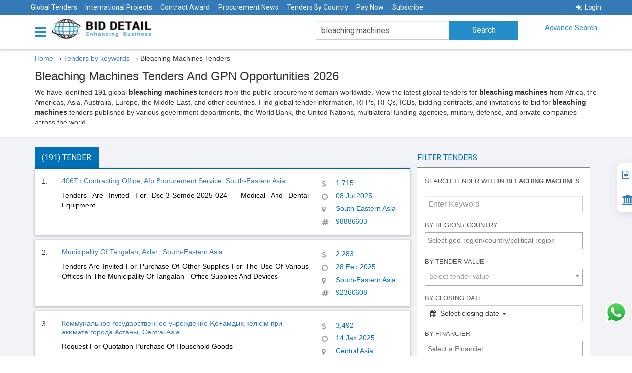

--- FILE ---
content_type: text/html; charset=utf-8
request_url: https://www.biddetail.com/global-tenders/bleaching-machines-tenders
body_size: 21478
content:

<!DOCTYPE html>


<html lang="en">
<head>
    <meta name="yandex-verification" content="6637626d4167f947" />
    <meta name="google-site-verification" content="EaaM-wz2Ij6sxxnnkL-CMIKlTkPWInfxGDfqXNIlUgc" />
    <style>
        .social-icon {
            display: inline-flex;
            align-items: center;
            justify-content: center;
            width: 30px;
            height: 30px;
            border-radius: 50%;
            background-color: white;
            box-shadow: 0 2px 4px rgba(0, 0, 0, 0.2);
            margin: 5px;
            transition: transform 0.2s ease-in-out;
        }

            .social-icon:hover {
                transform: scale(1.1);
            }

            .social-icon svg {
                width: 23px;
                height: 23px;
                margin-top: 5px;
                margin-left: 5px
            }
    </style>
    <script type="application/ld+json">
        {
           "@context": "http://schema.org",
           "@type": "WebSite",
          "name": "Bid Detail",
           "url": "https://www.biddetail.com/",
           "potentialAction": {
             "@type": "SearchAction",
             "target": "https://www.biddetail.com/latest-tenders/{search_term_string}",
             "query-input": "required name=search_term_string"
           }
        }

    </script>

    <script type="application/ld+json">
        {
          "@context": "https://schema.org",
          "@type": "Organization",
          "name": "Bid Detail",
          "url": "https://www.biddetail.com/",
          "logo": "https://www.biddetail.com/images/logo.png",
          "description": "Bid Detail providing all public and government tenders online. We are the best Tender site that gives govt tenders, contract awards, project information and procurement news online. have extended an open invitation to all Tenders Seekers from around the world.",
          "address": {
          "@type": "PostalAddress","streetAddress": "C-11/502, ISCON FLOWER, BOPAL -GHUMA ROAD, NEAR LALGEBI ASHRAM","addressLocality": "GHUMA","addressRegion": "Ahmedabad Gujarat",
                "postalCode": "380058","addressCountry": "India" },"email": "sales@biddetail.com","contactPoint": {"@type": "ContactPoint","telephone": "+91-9227038888",
                "contactType": "Customer Service","contactOption" : "HearingImpairedSupported"
        },
                "sameAs":
                ["https://www.facebook.com/biddetail",
                "https://twitter.com/bid_details",
                "https://www.crunchbase.com/organization/biddetail",
                "https://www.youtube.com/channel/UCEWkjtWDvttTdF9UVE_QnRA",
                "https://www.linkedin.com/company/biddetail" ]
        }
    </script>

    <script type="application/ld+json">

{
                "@context":"https://schema.org/",
                "@type":"WebPage",
                "name":"Bleaching Machines Tenders 2026 - Find Opportunities Worldwide | Bid Detail",
                "url":"https://www.biddetail.com/global-tenders/bleaching-machines-tenders",
"dateModified":"19-01-2026"
}</script>
    <script type="application/ld+json">
            {
                    "@context": "https://schema.org",
                "@type": "WebApplication",
                "name": "Bid Detail",
                "about": "The information platform of international government tenders",
                "description": "Bid Detail covers the latest government tenders, bids, and contract opportunities from worldwide countries published by the government department, and funding agencies.",
                "url": "https://www.biddetail.com/",
                "dateModified":"19-01-2026",
                "aggregateRating":
                    {
                        "@type": "AggregateRating",
                        "ratingValue": "4.5",
                        "ratingCount": "1584",
                        "bestRating": "5"
                    },
                    "potentialAction":
                    {
                        "@type": "SearchAction",
                        "target":
                        {
                            "@type": "EntryPoint",
                        "urlTemplate": "https://www.biddetail.com/"
                        },
                            "query-input": "required name=q"
                    },
                    "operatingSystem": "Android, iOS, Windows, Macintosh, Chrome OS",
                    "applicationCategory": "BusinessApplication",
                    "offers":
                    {
                        "@type": "Offer","priceSpecification" :
                        {
                            "@type": "PriceSpecification",
                            "price": "0",
                            "priceCurrency": "INR"
                        }
                    }
            }
    </script>

    <script type="application/ld+json">
        {
          "@context": "https://schema.org",
          "@type": "FAQPage",
          "mainEntity": [{
            "@type": "Question",
            "name": "Who should use BidDetail.com?",
            "acceptedAnswer": {
              "@type": "Answer",
              "text": "Companies, individuals, consultants, and government agencies from any part of the world who are willing to do bulk business through a competitive bidding process should use BidDetail.com. Research/Marketing/Survey Agencies, Industry Associations, Chambers of Commerce, Federation of Industries, Embassies, Commercial Consulates, Content Syndicators, AI-based business and market forecasters, Business Analysts, Market Analysts, etc. can also use BidDetail for better serving their target users."
            }
          },{
            "@type": "Question",
            "name": "How do I download the tender document?",
            "acceptedAnswer": {
              "@type": "Answer",
              "text": "Downloading the document is very easy from the link named \"View Original Tender Notice / Tender Document\" attached with each tender."
            }
          },{
            "@type": "Question",
            "name": "What is covered by BidDetail.com?",
            "acceptedAnswer": {
              "@type": "Answer",
              "text": "The BidDetail.com website covers worldwide government tenders, online tenders, procurement news, contract awards, and project information online.
        These are classified vertically into four categories.
        1. Tender Notices: RFPs, RFQs, EOI, RFI, General Procurement Notices, Procurement Forecasts, Procurement Plans, Empanelment Notices, Pre-Qualification Notices, Contractor/Vendor Registration Notices
        2. Contract Awards: Post Bidding, Award Declaration Notice of Contracts to the winning bidder with details of the contract amount and terms of the contract, etc.
        3. Projects: Information about various budgets sanctioned for new projects in various countries and in various sectors. These are indicative details about future tender information to be invited. One project may comprise several future tenders in multiple sectors or categories at various stages of the project execution schedule.
        4. Procurement News: Information about various current News related to public procurement procedures and policies adopted, changed, or modified by various country governments and agencies, including multilateral funding agencies, viz., World Bank Procurement, United Nation Procurement, GIZ Procurement, European Commission Procurement, etc."
            }
          },{
            "@type": "Question",
            "name": "Does BidDetail website guarantee tender success?",
            "acceptedAnswer": {
              "@type": "Answer",
              "text": "Yes & No, Success in a tender is entirely dependent on the most responsive and competitive technical and financial bid submission. BidDetail website ensures you attempt the right tenders at the right time and enhances your chances of winning, so if you submit bids as responsive and most competitive, you will win and succeed."
            }
          },{
            "@type": "Question",
            "name": "What if we subscribed to you but could not win any tenders?",
            "acceptedAnswer": {
              "@type": "Answer",
              "text": "A subscription ensures you are notified of your tenders timely. These tenders are from all across the globe. We trust that if you are in business, you must have a competitive edge to do business in the entire world or in any particular region of your competitiveness, and hence it is hard to believe that you will not win tenders. In addition, our BCFS (Bidding Consultancy and Facilitation Services) also assist our clients to become more competitive and enhance their chances of winning.
        Business is a continuous process, and if you continue participating in bids regularly, sooner or later, you will learn tricks on how to win Tenders and keep winning regularly onward."
            }
          },{
            "@type": "Question",
            "name": "What are the requirements to be eligible to participate in tenders?",
            "acceptedAnswer": {
              "@type": "Answer",
              "text": "There are no standard requirements or eligibility requirements to participate in tenders. Though it is very simple to participate, you will need to do proper documentation, fill out all the Tender Forms, and submit supporting documents, viz., company registration, tax registration, technical expertise, financial credentials (turn-over certificates), past performance / previous experience certificates, Quality certificates etc.
        Bid Detail website publish more than 50,000 new tenders per day. Every tender is maverick in nature. Each and every Tender Notice and Tender Document comprises information about eligibility, requirements, documents to be submitted, and the process of bid submission to be followed. You only need to follow that judiciously, and hence you can submit a responsive, technically and financially viable Tender to Win."
            }
          },{
            "@type": "Question",
            "name": "We are a new company that has never participated in a tender, so are there any requirements or certifications?",
            "acceptedAnswer": {
              "@type": "Answer",
              "text": "Generally, there is no such certification required for any new company; please refer to the details in the previous point. You should start tracking the tenders of your choice, and you will come to know what documents are required if you are attempting to participate in low-value, low-exposure tenders. Even as a new company, you can mostly participate. But if you feel you are very competitive technically and financially, you may also form a JV (joint venture) with a like-minded company that fulfills stringent eligibility criteria, or you may propose yourself as a subcontractor or associate vendor to the principal bidder as an eligible company. Don’t wait Start tracking tenders; you cannot swim unless you ‘Test the Water’ in a swimming pool."
            }
          },{
            "@type": "Question",
            "name": "We, as a company, have only participated in domestic tenders; can we also participate in tenders from the global market?",
            "acceptedAnswer": {
              "@type": "Answer",
              "text": "Yes, you can participate, and you will be a very strong challenger to your other global competitors. Global Tender participation mostly requires the same nature of experience and exposure as is achieved during domestic bidding and the execution of projects. The incentive is that you will be paid in FOREX, which is mostly tax-exempt in many countries."
            }
          },{
            "@type": "Question",
            "name": "As our business product is not registered in many countries, is it possible to submit a global tender of our product without any country registration of our product?",
            "acceptedAnswer": {
              "@type": "Answer",
              "text": "Most of the time, product registration is not mandatory in tender-inviting countries. However, you will need to check if your product is sensitive enough to be registered mandatorily in the Tender Inviting Countries. Generally, few but not all medical or health-related products do require to be registered in the tender inviting country. In many cases, if your product is registered by \"International Certification\", you become eligible to participate in tenders."
            }
          },{
            "@type": "Question",
            "name": "Can we participate in tenders directly through Bid Detail website?",
            "acceptedAnswer": {
              "@type": "Answer",
              "text": "No, Bid Detail website is not a tender submission platform, but Bid Detail website is a platform that publishes each and every tender that is published in any part of the world in the public domain. You can get information about each and every tender of your choice as soon as it is publicly declared by the Purchasing Agencies of the World, and you will get all the details about \"how to participate\" in that particular tender. You can also utilize our innovative and unique BCFS (Bidding Consultancy and Facilitation Services) for ease of participation in global tenders and to enhance your chances of winning. Please Be Positive with our Tag Line \"ENHANCING BUSINESS\""
            }
          },{
            "@type": "Question",
            "name": "Is there any limitation on accessing Bid Detail website?",
            "acceptedAnswer": {
              "@type": "Answer",
              "text": "No, there is no limitation on access to the Bid Detail website for your chosen product(s) or services according to the plans subscribed by you; you cannot have access to information that is not related to your product, services, or sector."
            }
          },{
            "@type": "Question",
            "name": "If we require past tender information, how many years’ worth of information can you provide?",
            "acceptedAnswer": {
              "@type": "Answer",
              "text": "We can provide information about archived tenders for the last five years; please contact our sales team for terms and conditions for accessing archived tenders."
            }
          },{
            "@type": "Question",
            "name": "Does the contract award include the direct contact information of the winning company or the right person's information?",
            "acceptedAnswer": {
              "@type": "Answer",
              "text": "Yes, we provide complete information about the winning bidders, and it is published and provided by the Purchasing Authority in the public domain. We do not modify contract award information but provide it exactly as it is issued via a public notice. We also give access to the original contract award notice."
            }
          },{
            "@type": "Question",
            "name": "Because we only participate in high-value tenders, would it be possible for you to display the tender value of each tender at the top of daily email alerts?",
            "acceptedAnswer": {
              "@type": "Answer",
              "text": "We generally display tenders for multilaterally funded projects, then tenders with high value, and so on. However, we have also given provision for \"Advanced Search\" where users can search Tenders by their value in three categories: Low Value (less than US$ 100,000), Medium Value (more than US$ 100,000 but less than US$ 1000,000), and High Value (more than US$ 1000,000)."
            }
          },{
            "@type": "Question",
            "name": "Does BidDetail website provide API support?",
            "acceptedAnswer": {
              "@type": "Answer",
              "text": "Yes, we provide data through APIs and support to our customized and high-end corporate clients but not to regular subscribers"
            }
          },{
            "@type": "Question",
            "name": "Can we use our service account on our mobile or cell phones?",
            "acceptedAnswer": {
              "@type": "Answer",
              "text": "Yes, our user subscribers can use Full Services on their mobile/cell phone, iPad, Notebook, MacBook, laptop, desktop, and on any browser, including Mozilla, Chrome, Safari, Microsoft Edge, etc."
            }
          },{
            "@type": "Question",
            "name": "How do I keep tenders in folders?",
            "acceptedAnswer": {
              "@type": "Answer",
              "text": "Yes, you can do it by using folder management in your system"
            }
          },{
            "@type": "Question",
            "name": "Can we modify our account?",
            "acceptedAnswer": {
              "@type": "Answer",
              "text": "Yes, you can modify your queries on your own, which will be activated within 72 hours and reflected in your section access."
            }
          },{
            "@type": "Question",
            "name": "Can we add one more email address to receive weekly updates?",
            "acceptedAnswer": {
              "@type": "Answer",
              "text": "You cannot add additional emails to your subscription, but you can request the replacement or addition of emails, which will be done as per the prevailing policy at the time."
            }
          },{
            "@type": "Question",
            "name": "Can we see information historically with your service?",
            "acceptedAnswer": {
              "@type": "Answer",
              "text": "Yes, you can view archived, historical, and past tenders for a few months in the system."
            }
          },{
            "@type": "Question",
            "name": "How do you get the sources/tender information?",
            "acceptedAnswer": {
              "@type": "Answer",
              "text": "We are the largest tracker, collector, classifier (sector, keyword, CPV, NAICS), and segregator of tenders from any part of the world on a daily basis. We track more than 50,000 government websites, e-papers, newspapers, trade magazines, etc. where tender notices are provided in the public domain. Our Highly Experienced Content Management Team Researches regularly for New Entity, New Sources of Tender Publications in Public Domain and include in our daily visit site Directories. Many NGOs and purchasing agencies keep publishing their tenders with us regularly."
            }
          },{
            "@type": "Question",
            "name": "What is the coverage?",
            "acceptedAnswer": {
              "@type": "Answer",
              "text": "Entire World"
            }
          },{
            "@type": "Question",
            "name": "Do we get archived tenders or contract awards?",
            "acceptedAnswer": {
              "@type": "Answer",
              "text": "Yes"
            }
          },{
            "@type": "Question",
            "name": "Do you cover international NGOs' invited tenders too?",
            "acceptedAnswer": {
              "@type": "Answer",
              "text": "Yes, we do cover all Local and International NGO Tenders too if it is provided in Public Domain."
            }
          },{
            "@type": "Question",
            "name": "Do you cover private sector tenders too?",
            "acceptedAnswer": {
              "@type": "Answer",
              "text": "Yes, we do cover all private sector tenders too if it is provided in public domain."
            }
          }]
        }
    </script>
    <meta charset="utf-8">
    <meta http-equiv="X-UA-Compatible" content="IE=edge">
    <meta name="viewport" content="width=device-width" />

    <meta name="keywords" content="Bleaching Machines tenders, Government tenders for Bleaching Machines , Bleaching Machines online tenders, Bleaching Machines bids, International Bleaching Machines tenders , Bleaching Machines tender information" />
    <meta name="description" content="Find the latest  Bleaching Machines tenders information, RFPs, RFQs, bidding contracts, and invitations to bid for international Bleaching Machines tenders published by government departments, funding agencies, etc" />
    <meta name="msvalidate.01" content="F23F80FBD18BE7FD9A3439387AFB08B7" />
    <title>Bleaching Machines Tenders 2026 - Find Opportunities Worldwide | Bid Detail</title>

    <link rel="shortcut icon" type="image/x-icon" href="/favicon1.ico" />

    <!-- ========================================================= -->
    <!-- 1) PRECONNECT (SUPER IMPORTANT FOR LCP) -->
    <!-- Reduces DNS + SSL negotiation time -->
    <!-- ========================================================= -->
    <link rel="preconnect" href="https://www.google.com" crossorigin>
    <link rel="preconnect" href="https://www.gstatic.com" crossorigin>
    <link rel="preconnect" href="https://www.googletagmanager.com" crossorigin>
    <link rel="preconnect" href="https://fonts.googleapis.com">
    <link rel="preconnect" href="https://fonts.gstatic.com" crossorigin>

    <!-- =======================
         BASE CSS (BLOCKING – NO CLS)
    ======================== -->
    <link href="/Content/themes/base/css?v1" rel="stylesheet" />

    

    <!-- =======================
         GOOGLE FONTS (CLS SAFE)
    ======================== -->
    <link rel="preload"
          as="style"
          href="https://fonts.googleapis.com/css2?family=Roboto:wght@300;400;500;700;900&display=swap"
          onload="this.onload=null;this.rel='stylesheet'">

    <link rel="preload"
          as="style"
          href="https://fonts.googleapis.com/css2?family=Open+Sans:wght@300;400;600;700;800&display=swap"
          onload="this.onload=null;this.rel='stylesheet'">

    <noscript>
        <link rel="stylesheet"
              href="https://fonts.googleapis.com/css2?family=Roboto:wght@300;400;500;700;900&display=swap">
        <link rel="stylesheet"
              href="https://fonts.googleapis.com/css2?family=Open+Sans:wght@300;400;600;700;800&display=swap">
    </noscript>

    <!-- =======================
         TOASTR (NO CLS)
    ======================== -->
    <link rel="preload"
          as="style"
          href="/Content/themes/base/toastr.min.css"
          onload="this.onload=null;this.rel='stylesheet'">

    <!-- =======================
         CAPTCHA SPACE RESERVE
    ======================== -->
    <style>
        .captcha-placeholder {
            min-height: 78px;
        }
    </style>

    <!-- =======================
         GOOGLE ANALYTICS (DELAYED)
    ======================== -->
    <script>
        window.dataLayer = window.dataLayer || [];
        function gtag() { dataLayer.push(arguments); }

        setTimeout(function () {
            var g = document.createElement('script');
            g.src = "https://www.googletagmanager.com/gtag/js?id=UA-97875168-1";
            g.async = true;
            document.head.appendChild(g);

            gtag('js', new Date());
            gtag('config', 'UA-97875168-1');
        }, 2000);
    </script>

    <!-- =======================
         RECAPTCHA (USER ACTION)
    ======================== -->
    <script>
        let inquiryCaptchaId, tenderCaptchaId;
        let recaptchaLoaded = false;

        function onloadCallback() {
            if (document.getElementById("captchaInquiry")) {
                inquiryCaptchaId = grecaptcha.render('captchaInquiry', {
                    'sitekey': '6LfSi_YrAAAAAAG_EfVDVQulwh-_YrtaWHmJp7oQ'
                });
            }
            if (document.getElementById("captchaTender")) {
                tenderCaptchaId = grecaptcha.render('captchaTender', {
                    'sitekey': '6LfSi_YrAAAAAAG_EfVDVQulwh-_YrtaWHmJp7oQ'
                });
            }
        }

        function loadRecaptcha() {
            if (recaptchaLoaded) return;
            recaptchaLoaded = true;

            var s = document.createElement('script');
            s.src = "https://www.google.com/recaptcha/api.js?onload=onloadCallback&render=explicit";
            s.async = true;
            s.defer = true;
            document.body.appendChild(s);
        }

        document.addEventListener("scroll", loadRecaptcha);
        document.addEventListener("mousemove", loadRecaptcha);
        document.addEventListener("click", loadRecaptcha);
    </script>

    <!-- =======================
         NON-CRITICAL JS
    ======================== -->
    

    <!-- =======================
         SEO + SOCIAL
    ======================== -->
    <meta property="og:locale" content="en_US" />
    <meta property="og:title" content="Bleaching Machines Tenders 2026 - Find Opportunities Worldwide | Bid Detail" />
    <meta property="og:description" content="Find the latest  Bleaching Machines tenders information, RFPs, RFQs, bidding contracts, and invitations to bid for international Bleaching Machines tenders published by government departments, funding agencies, etc" />
    <meta property="og:url" content="https://www.biddetail.com/global-tenders/bleaching-machines-tenders" />
    <meta property="og:site_name" content="biddetail" />
    <meta property="og:type" content="website" />
    <meta property="og:image" content="https://www.biddetail.com/images/Oglogo.png?v=2" />
    <meta property="og:image:width" content="300" />
    <meta property="og:image:height" content="300" />

    <meta name="twitter:card" content="summary" />
    <meta name="twitter:site" content="@bid_details" />
    <meta name="twitter:creator" content="@bid_details" />

    <link rel="canonical" href="https://www.biddetail.com/global-tenders/bleaching-machines-tenders" />

</head>
<body>
    <div class="right-side-menu">
        
        <a href="/membership-plan" title="Subscribe" style="text-decoration:none;"> <i class="fa fa-file-text-o" aria-hidden="true" style="font-size:17px;"></i>  &nbsp;&nbsp;&nbsp; Subscribe</a>
        <a href="/bizwaypay-now" title="Pay Now" style="text-decoration:none;"> <i class="fa fa-bank" aria-hidden="true" style="font-size:20px;"></i>  &nbsp;&nbsp;&nbsp; Pay Now</a>
    </div>
    



<div class="innerpage" style="display: none;">
    <div class="item img1">
        <section class="inner-banner">
            <div class="container">
                
            </div>
        </section>
    </div>
</div>
<header class="innerHeader fixHeaderIn" style="height:100px;">
    <div class="header-top">
        <ul>
            
<style>
    .dropbtn {
        background-color: none;
        color: white;
        
        font-size: 14px;
        border: none;
    }

    /* The container <div> - needed to position the dropdown content */
    .dropdown {
        position: relative;
        display: inline-block;
    }

    /* Dropdown Content (Hidden by Default) */
    .dropdown-content {
        display: none;
        position: absolute;
        background-color: #3673bc;
        min-width: 160px;
        box-shadow: 0px 8px 16px 0px rgba(0,0,0,0.2);
        z-index: 1;
    }

        /* Links inside the dropdown */
        .dropdown-content a {
            color: black;
            padding: 12px 16px;
            text-decoration: none;
            display: block;
        }

            /* Change color of dropdown links on hover */
            .dropdown-content a:hover {
                background-color: #ddd;
            }

    /* Show the dropdown menu on hover */
    .dropdown:hover .dropdown-content {
        display: block;
    }

    /* Change the background color of the dropdown button when the dropdown content is shown */
    .dropdown:hover .dropbtn {
        background-color: none;
    }
</style>
<li><a href="/global-tenders" style="text-decoration:none;" title="Global Tenders">Global Tenders</a></li>
<li><a href="/projects-information/bleaching-machines" style="text-decoration:none;" title="International Projects">International Projects</a></li>
<li><a href="/contract-awarded/bleaching-machines" style="text-decoration:none;" title="Contract Award">Contract Award</a></li>
<li><a href="/procurement-news/bleaching-machines" style="text-decoration:none;" title="Procurement News">Procurement News</a></li>
<li><a href="/country-tenders" style="text-decoration:none;" title="Tenders By Country">Tenders By Country</a></li>

<li><a href="/bizwaypay-now" style="text-decoration:none;" title="Pay Now">Pay Now</a></li>




<!--<li class="dropdown">
    <a class="dropbtn" href="#" title="Pay Now" onclick="return false;" style="text-decoration:none;">Pay Now</a>
    <ul class="dropdown-content" style="z-index:10000;width:200px;">

        <li><a href="/razorpay-now" title="Pay By Credit/Debit Card" style="background-color:#3673bc;">-->

<!--Pay By Credit/Debit Card</a></li>
        <li><a href="/pay-now" style="background-color:#3673bc;font-size:10px" title="Pay By Paypal"><i class="fa fa-paypal" aria-hidden="true"></i>Pay By Paypal</a></li>
    </ul>
</li>-->

<li><a href="/membership-plan" style="text-decoration:none;" title="Subscribe">Subscribe</a></li>


<li style="float:right"><a href="/account/logon" style="text-decoration:none;" title="Login"><i class="fa fa-sign-in" style="margin-right:5px"></i>Login</a></li>
        </ul>
    </div>
    <div class="container">
        <div id="menuNav">
            

<div class="nav-menu">
    <div class="dropdown">
        <a href="#" class="dropdown-toggle" data-toggle="dropdown" data-hover="dropdown" data-delay="1000" data-close-others="false" aria-label="Menu button">
            <i class="fa fa-bars"></i>
            <span></span>
        </a>
        <ul class="dropdown-menu">
                <li><a href="/account/logon" title="Login"><i class="fa fa-user" aria-hidden="true"></i>Login</a> </li>
            <li><a href="/global-tenders" title="Global Tenders"><i class="fa fa fa-globe" aria-hidden="true"></i>Global Tenders</a></li>
            <li><a href="/projects-information/bleaching-machines" title="International Projects"><i class="fa fa-file-text-o" aria-hidden="true"></i>International Projects</a></li>
            <li><a href="/contract-awarded/bleaching-machines" title="Contract Award"><i class="fa fa-file-text-o" aria-hidden="true"></i>Contract Award</a></li>
            <li><a href="/procurement-news/bleaching-machines" title="Procurement News"><i class="fa fa-file-text-o" aria-hidden="true"></i>Procurement News</a></li>
            <li><a href="/country-tenders" title="Tenders By Country"><i class="fa fa-file-o" aria-hidden="true"></i>Tenders By Country</a></li>

            <li><a href="/advanced-search" title="Advance Search"><i class="fa fa-search" aria-hidden="true"></i>Advance Search</a></li>
            

            <li>
                <a href="/bizwaypay-now"><i class="fa fa-paypal" aria-hidden="true"></i>Pay Now</a>
            </li>
            
            <li><a href="/membership-plan" title="Subscribe"><i class="fa fa-gavel" aria-hidden="true"></i>Subscribe</a> </li>
            
            
            <!--</li>-->
            
            <li><a href="/bid-consultancy" title="Bid Consultancy Services"><i class="fa fa-gavel" aria-hidden="true"></i>Bid Consultancy Services</a> </li>


            
        </ul>
    </div>
</div>


<div class="mid_logo">
    <div itemscope itemtype=" http://schema.org/Organization">
        <div class="logo">
            <a class="userBehaviour" onclick="clickStream('Bid Detail Logo', 'Homepage','')" sec="Header" itemprop="url" href="/">
                        <img itemprop="logo" title="Bid Detail" alt="Bid Detail" src="/images/logo.webp" height="40" width="247" />
            </a>
        </div>
    </div>
</div>
<div class="toplinks">
    <div class="call">
       
        <div>
            <a itemprop="sameAs" href="tel:+91-9769152129" title="telephone" target="_blank"><i aria-hidden="true" style="margin-left: 0; height:33px; width: 33px; font-size : 22px; right : 80px; margin-top: 6px; padding-top : 4px;" class="fa fa-contact"><img src="/Images/contact.png" style="height:22px; width: 22px; margin-bottom : 4px;" /></i><span itemprop="telephone" style="font-size : 17px; font-weight : bold; font-family: Roboto Condensed; color: #000;"> +91-9769152129</span></a>
            
        </div>
       
    </div>
</div>





        </div>
        



<div class="searchbar">
    <form action="/" method="get" id="homePageSearch">
        <div class="searchinput" id="keywordSearch">
            <input type="text" value="bleaching machines" name="k" id="txtKeyword" placeholder="Enter keyword to search tenders.." class="form-control typeahead"/>
            <input type="hidden" value="TenderByKeyWord" name="r" />
            <input type="hidden" value="/global-tenders/bleaching-machines-tenders" id="hdnRoute" />
        </div>
        <div class="searchBtn">
            <input type="submit" class="" value="Search" id="homePageSearchBtn"><i class="fa fa-search hidden-lg"></i>
        </div>
        <a class="advSearchBtn hidden-xs" href="/advanced-search" >Advance Search</a>
    </form>
</div>

    </div>
</header>
<div class="listingPage">
    <div class="container">
        <div class="listing_head">
            <div class="breadcrumb" style="background-color: white;">
                <div itemscope itemtype=" http://schema.org/BreadcrumbList">
                    <ul>
                        <li itemprop="itemListElement" itemscope itemtype="http://schema.org/ListItem" style="margin-top: 30px;">
                          
                            <a itemprop="item" href="/"  style="text-decoration: none">
                                <span itemprop="name">Home </span>
                            </a>
                            <meta itemprop="position" content="1" />
                            &nbsp; ›
                            <a itemprop="item" href="https://www.biddetail.com/global-tenders">
                                
                                <span itemprop="name">Tenders by keywords </span>
                            </a>
                           
                            <meta itemprop="position" content="2" />&nbsp; ›
                           
                            <span itemprop="name">Bleaching Machines Tenders</span>
                            <meta itemprop="position" content="3" />
                        </li>
                    </ul>
                </div>
            </div>
            <h1>Bleaching Machines Tenders And GPN Opportunities  2026</h1>
            <p>We have identified  191 global <b>bleaching machines</b> tenders from the public procurement domain worldwide. View the latest global tenders for <b>bleaching machines</b> from Africa, the Americas, Asia, Australia, Europe, the Middle East, and other countries. Find global tender information, RFPs, RFQs, ICBs, bidding contracts, and invitations to bid for <b>bleaching machines</b> tenders published by various government departments, the World Bank, the United Nations, multilateral funding agencies, military, defense, and private companies across the world. </p>
        </div>
    </div>
    <div class="listing-block">
        <div class="container">
            <div class="col-lg-8">
                <div class="row">
                    <ul class="nav nav-tabs">
                        <li class="active"><a href="#live" data-toggle="tab">(191) Tender</a> </li>

                    </ul>
                    <div class="tab-content">
                        <div class="tab-pane fade in active" id="tenderList">

    <div class="tender_row">
        <div class="row">
            <div class="col-sm-9">
                <span class="num">1.</span>
                <div class="txt">
                    <h2>
                        <a title="406Th Contracting Office, Afp Procurement Service" href="/latest-tenders/98886603$c0ded82c-8692-47a4-9020-8520d94b1d54">
                            406Th Contracting Office, Afp Procurement Service, South-Eastern Asia
                        </a>
                    </h2>
                    
                    <a class="m-notice-text" href="/latest-tenders/98886603$c0ded82c-8692-47a4-9020-8520d94b1d54" title="Tenders Are Invited For Dsc-3-Semde-2025-024 - Medical And Dental Equipment">
                        <p class="workDesc" style="text-align: justify;">
                            Tenders Are Invited For Dsc-3-Semde-2025-024 - Medical And Dental Equipment
                        </p>
                    </a>
                    
                </div>
            </div>
            <div class="col-sm-3 desc">
                <ul>
                    <li class="price" title="Tender Value">
                        <i class="fa fa-dollar"></i>


1,715
                    </li>
                    <li class="dd" title="Closing Date"><i class="fa fa-clock-o"></i>08 Jul 2025</li>
                    
                    <li class="state" title="Project Location"><i class="fa fa-map-marker"></i>South-Eastern Asia</li>
                    <li class="idno" title="BDR No."><i class="fa fa-hashtag"></i>98886603</li>
                </ul>
            </div>
            

            

        </div>
        
        
        

    </div>
    <div class="tender_row">
        <div class="row">
            <div class="col-sm-9">
                <span class="num">2.</span>
                <div class="txt">
                    <h2>
                        <a title="Municipality Of Tangalan, Aklan" href="/latest-tenders/92360608$b3b91889-57a6-41a2-acab-e571d902f28b">
                            Municipality Of Tangalan, Aklan, South-Eastern Asia
                        </a>
                    </h2>
                    
                    <a class="m-notice-text" href="/latest-tenders/92360608$b3b91889-57a6-41a2-acab-e571d902f28b" title="Tenders Are Invited For Purchase Of Other Supplies For The Use Of Various Offices In The Municipality Of Tangalan - Office Supplies And Devices">
                        <p class="workDesc" style="text-align: justify;">
                            Tenders Are Invited For Purchase Of Other Supplies For The Use Of Various Offices In The Municipality Of Tangalan - Office Supplies And Devices
                        </p>
                    </a>
                    
                </div>
            </div>
            <div class="col-sm-3 desc">
                <ul>
                    <li class="price" title="Tender Value">
                        <i class="fa fa-dollar"></i>


2,283
                    </li>
                    <li class="dd" title="Closing Date"><i class="fa fa-clock-o"></i>28 Feb 2025</li>
                    
                    <li class="state" title="Project Location"><i class="fa fa-map-marker"></i>South-Eastern Asia</li>
                    <li class="idno" title="BDR No."><i class="fa fa-hashtag"></i>92360608</li>
                </ul>
            </div>
            

            

        </div>
        
        
        

    </div>
    <div class="tender_row">
        <div class="row">
            <div class="col-sm-9">
                <span class="num">3.</span>
                <div class="txt">
                    <h2>
                        <a title="Коммунальное государственное учреждение Қоғамдық келісім при акимате города Астаны" href="/latest-tenders/91017549$81b0e945-deff-4e0b-8e26-346895b6d59b">
                            Коммунальное государственное учреждение Қоғамдық келісім при акимате города Астаны, Central Asia
                        </a>
                    </h2>
                    
                    <a class="m-notice-text" href="/latest-tenders/91017549$81b0e945-deff-4e0b-8e26-346895b6d59b" title="Request For Quotation Purchase Of Household Goods">
                        <p class="workDesc" style="text-align: justify;">
                            Request For Quotation Purchase Of Household Goods
                        </p>
                    </a>
                    
                </div>
            </div>
            <div class="col-sm-3 desc">
                <ul>
                    <li class="price" title="Tender Value">
                        <i class="fa fa-dollar"></i>


3,492
                    </li>
                    <li class="dd" title="Closing Date"><i class="fa fa-clock-o"></i>14 Jan 2025</li>
                    
                    <li class="state" title="Project Location"><i class="fa fa-map-marker"></i>Central Asia</li>
                    <li class="idno" title="BDR No."><i class="fa fa-hashtag"></i>91017549</li>
                </ul>
            </div>
            

            

        </div>
        
        
        

    </div>
    <div class="tender_row">
        <div class="row">
            <div class="col-sm-9">
                <span class="num">4.</span>
                <div class="txt">
                    <h2>
                        <a title="Minas Gerais Secretaria De Estado Da Educacao" href="/latest-tenders/79524954$767d702f-abc0-4d00-8490-322d71853ad8">
                            Minas Gerais Secretaria De Estado Da Educacao, South America
                        </a>
                    </h2>
                    
                    <a class="m-notice-text" href="/latest-tenders/79524954$767d702f-abc0-4d00-8490-322d71853ad8" title="Bids Are Invited For Acquisition Of Office Supplies And Electronic Calculating Machine">
                        <p class="workDesc" style="text-align: justify;">
                            Bids Are Invited For Acquisition Of Office Supplies And Electronic Calculating Machine
                        </p>
                    </a>
                    
                </div>
            </div>
            <div class="col-sm-3 desc">
                <ul>
                    <li class="price" title="Tender Value">
                        <i class="fa fa-dollar"></i>


1,318
                    </li>
                    <li class="dd" title="Closing Date"><i class="fa fa-clock-o"></i>02 May 2024</li>
                    
                    <li class="state" title="Project Location"><i class="fa fa-map-marker"></i>South America</li>
                    <li class="idno" title="BDR No."><i class="fa fa-hashtag"></i>79524954</li>
                </ul>
            </div>
            

            

        </div>
        
        
        

    </div>
    <div class="tender_row">
        <div class="row">
            <div class="col-sm-9">
                <span class="num">5.</span>
                <div class="txt">
                    <h2>
                        <a title="UDON THANI HOSPITAL" href="/latest-tenders/85546641$dcd81311-fe53-4e02-96d1-3e1fa0a438c3">
                            UDON THANI HOSPITAL, South-Eastern Asia
                        </a>
                    </h2>
                    
                    <a class="m-notice-text" href="/latest-tenders/85546641$dcd81311-fe53-4e02-96d1-3e1fa0a438c3" title="Tenders Are Invited For Purchase Of 1 Lymphatic Purifier">
                        <p class="workDesc" style="text-align: justify;">
                            Tenders Are Invited For Purchase Of 1 Lymphatic Purifier
                        </p>
                    </a>
                    
                </div>
            </div>
            <div class="col-sm-3 desc">
                <ul>
                    <li class="price" title="Tender Value">
                        <i class="fa fa-dollar"></i>


35,947
                    </li>
                    <li class="dd" title="Closing Date"><i class="fa fa-clock-o"></i>11 Sep 2024</li>
                    
                    <li class="state" title="Project Location"><i class="fa fa-map-marker"></i>South-Eastern Asia</li>
                    <li class="idno" title="BDR No."><i class="fa fa-hashtag"></i>85546641</li>
                </ul>
            </div>
            

            

        </div>
        
        
        

    </div>
    <div class="tender_row">
        <div class="row">
            <div class="col-sm-9">
                <span class="num">6.</span>
                <div class="txt">
                    <h2>
                        <a title="Medical Health And Family Welfare" href="/latest-tenders/67489599$1de36eb2-b013-44ee-9fdf-1983e2cbc1ee">
                            Medical Health And Family Welfare, Southern Asia
                        </a>
                    </h2>
                    
                    <a class="m-notice-text" href="/latest-tenders/67489599$1de36eb2-b013-44ee-9fdf-1983e2cbc1ee" title="Tender For Supply Of Medicine And Lab Equipment Cmho Dungarpur">
                        <p class="workDesc" style="text-align: justify;">
                            Tender For Supply Of Medicine And Lab Equipment Cmho Dungarpur
                        </p>
                    </a>
                    
                </div>
            </div>
            <div class="col-sm-3 desc">
                <ul>
                    <li class="price" title="Tender Value">
                        <i class="fa fa-dollar"></i>


241,176
                    </li>
                    <li class="dd" title="Closing Date"><i class="fa fa-clock-o"></i>05 Aug 2023</li>
                    
                    <li class="state" title="Project Location"><i class="fa fa-map-marker"></i>Southern Asia</li>
                    <li class="idno" title="BDR No."><i class="fa fa-hashtag"></i>67489599</li>
                </ul>
            </div>
            

            

        </div>
        
        
        

    </div>
    <div class="tender_row">
        <div class="row">
            <div class="col-sm-9">
                <span class="num">7.</span>
                <div class="txt">
                    <h2>
                        <a title="Health And Family Welfare Department" href="/latest-tenders/58090744$e955848e-0873-4d44-b640-bd7da5b83078">
                            Health And Family Welfare Department, Southern Asia
                        </a>
                    </h2>
                    
                    <a class="m-notice-text" href="/latest-tenders/58090744$e955848e-0873-4d44-b640-bd7da5b83078" title="Tender For Dental Instrument And Equipments">
                        <p class="workDesc" style="text-align: justify;">
                            Tender For Dental Instrument And Equipments
                        </p>
                    </a>
                    
                </div>
            </div>
            <div class="col-sm-3 desc">
                <ul>
                    <li class="price" title="Tender Value">
                        <i class="fa fa-dollar"></i>


223,932
                    </li>
                    <li class="dd" title="Closing Date"><i class="fa fa-clock-o"></i>10 Dec 2022</li>
                    
                    <li class="state" title="Project Location"><i class="fa fa-map-marker"></i>Southern Asia</li>
                    <li class="idno" title="BDR No."><i class="fa fa-hashtag"></i>58090744</li>
                </ul>
            </div>
            

            

        </div>
        
        
        

    </div>
    <div class="tender_row">
        <div class="row">
            <div class="col-sm-9">
                <span class="num">8.</span>
                <div class="txt">
                    <h2>
                        <a title="Health And Family Welfare Department" href="/latest-tenders/57927800$e955848e-0873-4d44-b640-bd7da5b83078">
                            Health And Family Welfare Department, Southern Asia
                        </a>
                    </h2>
                    
                    <a class="m-notice-text" href="/latest-tenders/57927800$e955848e-0873-4d44-b640-bd7da5b83078" title="Tender For Dental Instrument And Equipments">
                        <p class="workDesc" style="text-align: justify;">
                            Tender For Dental Instrument And Equipments
                        </p>
                    </a>
                    
                </div>
            </div>
            <div class="col-sm-3 desc">
                <ul>
                    <li class="price" title="Tender Value">
                        <i class="fa fa-dollar"></i>


222,993
                    </li>
                    <li class="dd" title="Closing Date"><i class="fa fa-clock-o"></i>10 Dec 2022</li>
                    
                    <li class="state" title="Project Location"><i class="fa fa-map-marker"></i>Southern Asia</li>
                    <li class="idno" title="BDR No."><i class="fa fa-hashtag"></i>57927800</li>
                </ul>
            </div>
            

            

        </div>
        
        
        

    </div>
    <div class="tender_row">
        <div class="row">
            <div class="col-sm-9">
                <span class="num">9.</span>
                <div class="txt">
                    <h2>
                        <a title="Medical Health And Family Welfare" href="/latest-tenders/51065721$d402294d-b542-44dc-ac8f-c0c9c7d0bfc7">
                            Medical Health And Family Welfare, Southern Asia
                        </a>
                    </h2>
                    
                    <a class="m-notice-text" href="/latest-tenders/51065721$d402294d-b542-44dc-ac8f-c0c9c7d0bfc7" title="Supply Of Medicine And Lab Equipment Cmho Dungarpur Supply Of Medicine And Lab Equipment Cmho Dungarpur , Anaesthetics General Anaesthetics And Oxygen Halothane , Isoflurane , Ketamine Injection 50 Mg/Ml , Propofol Injection 10 Mg/Ml , Thiopentone Injecti">
                        <p class="workDesc" style="text-align: justify;">
                            Supply Of Medicine And Lab Equipment Cmho Dungarpur Supply Of Medicine And Lab Equipment Cmho Dungarpur , Anaesthetics General Anaesthetics And Oxygen Halothane , Isoflurane , Ketamine Injection 50 Mg/Ml , Propofol Injection 10 Mg/Ml , Thiopentone Injecti
                        </p>
                    </a>
                    
                </div>
            </div>
            <div class="col-sm-3 desc">
                <ul>
                    <li class="price" title="Tender Value">
                        <i class="fa fa-dollar"></i>


127,710
                    </li>
                    <li class="dd" title="Closing Date"><i class="fa fa-clock-o"></i>18 May 2022</li>
                    
                    <li class="state" title="Project Location"><i class="fa fa-map-marker"></i>Southern Asia</li>
                    <li class="idno" title="BDR No."><i class="fa fa-hashtag"></i>51065721</li>
                </ul>
            </div>
            

            

        </div>
        
        
        

    </div>
    <div class="tender_row">
        <div class="row">
            <div class="col-sm-9">
                <span class="num">10.</span>
                <div class="txt">
                    <h2>
                        <a title="Medical Health And Family Welfare" href="/latest-tenders/50890582$d402294d-b542-44dc-ac8f-c0c9c7d0bfc7">
                            Medical Health And Family Welfare, Southern Asia
                        </a>
                    </h2>
                    
                    <a class="m-notice-text" href="/latest-tenders/50890582$d402294d-b542-44dc-ac8f-c0c9c7d0bfc7" title="Supply Of Medicine And Lab Equipment Cmho Dungarpur Supply Of Medicine And Lab Equipment Cmho Dungarpur , Anaesthetics General Anaesthetics And Oxygen Halothane , Isoflurane , Ketamine Injection 50 Mg/Ml , Propofol Injection 10 Mg/Ml , Thiopentone Injecti">
                        <p class="workDesc" style="text-align: justify;">
                            Supply Of Medicine And Lab Equipment Cmho Dungarpur Supply Of Medicine And Lab Equipment Cmho Dungarpur , Anaesthetics General Anaesthetics And Oxygen Halothane , Isoflurane , Ketamine Injection 50 Mg/Ml , Propofol Injection 10 Mg/Ml , Thiopentone Injecti
                        </p>
                    </a>
                    
                </div>
            </div>
            <div class="col-sm-3 desc">
                <ul>
                    <li class="price" title="Tender Value">
                        <i class="fa fa-dollar"></i>


136,620
                    </li>
                    <li class="dd" title="Closing Date"><i class="fa fa-clock-o"></i>18 May 2022</li>
                    
                    <li class="state" title="Project Location"><i class="fa fa-map-marker"></i>Southern Asia</li>
                    <li class="idno" title="BDR No."><i class="fa fa-hashtag"></i>50890582</li>
                </ul>
            </div>
            

            

        </div>
        
        
        

    </div>


                        </div>
                            <div class="row">
                                <div class="col-sm-5">
                                    <div class="dataTables_info" id="tendercount" role="status" aria-live="polite"></div>
                                </div>
                                <div class="col-sm-7">
                                    <div class="dataTables_paginate paging_simple_numbers text-right" id="example2_paginate">
                                        <ul class="pagination">
                                            <li class="paginate_button next" id="example2_next"><a href="javascript:GetRecords();" aria-controls="example2" data-dt-idx="7" tabindex="0">Next</a></li>
                                        </ul>
                                    </div>
                                </div>
                            </div>
                    </div>
                </div>
            </div>
            <a class="filterMobile" data-toggle="control-sidebar"><i class="fa fa-filter" aria-hidden="true"></i></a>
            <div class="col-lg-4 filter control-sidebar">
<h2>Filter Tenders</h2>


<form action="/global-tenders/bleaching-machines-tenders" method="get" asp-antiforgery="false" id="formFilterParams">


    
    <input type="hidden" value="bleaching machines" name="k" />
    <input type="hidden" value="0" name="p" id="hdnp" />
    <input type="hidden" id="hdnCid" name="cid" />
    <input type="hidden" id="hdnGid" name="gid" />
    <input type="hidden" id="hdnPrid" name="prid" />
    <input type="hidden" id="hdnCpvs" name="cpvs" />
    <input type="hidden" id="hdnDdf" name="ddf" />
    <input type="hidden" id="hdnDdt" name="ddt" />
    <input type="hidden" id="hdnIsFunded" name="IsFunded" />
    <input type="hidden" value="3" name="TenderType" id="hdnTenderType" />
    <div class="filter-wrap">
        <div class="form-group">
            <label>Search tender within <b>bleaching machines</b></label>
            
        </div>
        <div class="form-group">
            <div class="searchinput" id="TenderkeywordSearch">
                <input type="text" name="swt" id="txtFilterKeyword" placeholder="Enter Keyword " class="form-control " style="width: 320px;padding: 6px;font-size:medium" />
            </div>
        </div>

        
        <div class="form-group">
            <label>By Region / Country</label>
            <select class="form-control" id="drpRegConOts" multiple="multiple">
            </select>
        </div>
        <div class="form-group">
            <label>By Tender Value</label>
            <select class="form-control" id="drpTenderValue" name="tenderValue" data-allow-clear="true">
                
                <option value="1" >Low</option>
                <option value="4" >Medium</option>
                <option value="5" >High</option>
            </select>
        </div>
        <div class="form-group">
            <label>By Closing Date</label>
            <div id="drpDD" style="background: #fff; cursor: pointer; padding: 5px 10px; border: 1px solid #ccc; width: 100%">
                <i class="glyphicon glyphicon-calendar fa fa-calendar"></i>&nbsp;
                <span>
                    Select closing date

                </span><b class="caret"></b>
            </div>
        </div>
        <div class="form-group">
            <label>By Financier</label>
            <select class="form-control" id="drpFinancer" name="fid">
            </select>
        </div>

        <div class="form-group">
            <label>By Reference number</label>
            <input type="text" class="form-control" name="ourRefNo" id="txtOurRefNo" placeholder="Enter comma separated tender reference number" />
        </div>
        <div class="form-group text-center">
            <input id="btnFilterTender" type="submit" class="btn btn-primary" value="SEARCH">
            <input id="btnClearFilter" type="button" class="btn btn-primary" value="CLEAR">
        </div>
    </div>


</form>


                
<div class="also-bg">
    <form id="frmTenderEnquiry">
        <div class="m-inquiry">
            <span style="font-weight: bold">Tell us about your Product / Services,<br />
                We will Find Tenders for you</span>
        </div>
        <div class="filter-wrap">
            <div class="form-group">
                <label class="bold">
                    Company Name<span class="error">*</span>
                </label>
                <div class="field">
                    <input type="text" placeholder="CompanyName*" class="form-control" name="CompanyName" id="companyname1" tabindex="0" maxlength="50">
                </div>
            </div>

            <div class="form-group">
                <label class="bold">
                    Your Name<span class="error">*</span>
                </label>
                <div class="field">
                    <input type="text" placeholder="Name*" class="form-control" name="Name" id="contactperson1" tabindex="1" maxlength="30">
                </div>
            </div>
            <div class="form-group">
                <label class="bold">
                    Email<span class="error">*</span>
                </label>
                <div class="field">
                    <input type="text" placeholder="Email Address*" class="form-control" name="Email" id="emailid1" tabindex="2" maxlength="50">
                </div>
            </div>
            
            <div class="form-group">
                <label class="bold">
                    Your Mobile / Phone<span class="error">*</span>
                </label>
                <div class="field row">
                    <div class="col-xs-5">
                        
                        <select class="form-control" id="drpcoutrycode" data-allow-clear="true" style="width: 120px;" name="CountryCode" tabindex="3">
                        </select>

                    </div>
                    <div class="col-xs-7">
                        <input type="text" placeholder="Mobile No*" class="form-control" name="Mobile" onkeypress="return isNumberKey(event)" id="phoneNo1" tabindex="4" maxlength="11">
                    </div>
                </div>
            </div>
            <div class="form-group">
                <label class="bold">
                    Product &amp; Keyword<span class="error">*</span>
                </label>
                <div class="field">
                    <textarea class="form-control" placeholder="Keywords of your products/services & business interest " name="Description" id="Description" tabindex="5" maxlength="50"></textarea>
                </div>
            </div>
            
            <div class="form-group">
                <div id="captchaInquiry" class="g-recaptcha" data-sitekey="6LfSi_YrAAAAAAG_EfVDVQulwh-_YrtaWHmJp7oQ"></div>
            </div>
            <div class="form-group text-center">
                <input type="button" value="SUBMIT" class="btn btn-primary" id="btnTenderEnquiry">
            </div>
        </div>
    </form>

</div>

            </div>
        </div>
    </div>
</div>

    <!-- Modal -->
    <div class="modal fade bs-example-modal-sm" tabindex="-1" role="dialog" aria-labelledby="mySmallModalLabel" style="top: 100px" id="externalLoginModal">
        <div class="modal-dialog">
            <div class="modal-content">
                <div class="loginPopup">
                    <h2>Fill Details below to Download Original Tender Documents FREE </h2>
                    <form id="frminquiry" name="inquiry" action="#" method="post">
                        <div class="col-md-12">
                            <div class="form-group">
                                <input type="text" class="form-control" id="companyname" placeholder="Company Name" name="CompanyName">
                            </div>
                            <div class="form-group">
                                <input type="text" class="form-control" id="contactperson" placeholder="Contact Person" name="ContactPerson">
                            </div>
                            <div class="form-group">
                                <input type="text" class="form-control" id="emailid" placeholder="Email ID" name="Email">
                            </div>
                            <div class="form-group">
                                <input type="text" class="form-control cCode " id="CountryCode" placeholder="Code" name="CountryCode" onkeypress="return isNumberKey(event)" maxlength="4">

                                <input type="text" class="form-control phoneNo" id="phoneNo" placeholder="Phone No" name="PhoneNo" onkeypress="return isNumberKey(event)" maxlength="11">
                            </div>
                            <div>
                                <ul>
                                    <li style="color:red;">
                                        If POP-UP OTP msg not appear, Please allow pop-up blocker in your browser .
                                    </li>
                                </ul>
                            </div>
                            <div class="form-group">
                                <input type="button" class="btn btn-primary" value="Submit" id="btninquirysubmit">
                                <input type="hidden" name="ourrefno" value="" />
                            </div>
                        </div>

                    </form>
                </div>
            </div>
        </div>
    </div>




    
<footer>
  
    <section class="footer" style="color:#ccc">
        <div class="container">
            <div class="row">
                <div class="col-sm-2">
                    <h2 style="font-family: Roboto Condensed,Sans-serif; font-size: 18px; font-weight: 600; text-transform: uppercase;">Services</h2>
                    <ul>
                        <li><a href="/global-tenders"  title="Global Tenders">Global Tenders</a></li>
                        <li><a href="/projects-information/bleaching-machines"  title="International Projects">International Projects</a></li>
                        <li><a href="/contract-awarded/bleaching-machines" title="Contract Award">Contract Award</a></li>
                        <li><a href="/procurement-news/bleaching-machines" title="Procurement News">Procurement News</a></li>
                        <li><a href="/" title="Government Tender Portal">Government Tender Portal </a></li>
                        
                        <li><a href="/membership-plan" title="Subscriptions & Benefits">Subscriptions & Benefits</a></li>
                        <li><a href="/bid-consultancy" title="Bid Consultancy">Bid Consultancy</a></li>
                        

                    </ul>
                </div>

                <div class="col-sm-2" style="margin-left:25px;">
                    <h2 style="font-family: Roboto Condensed,Sans-serif; font-size: 18px; font-weight: 600; text-transform: uppercase;">Browse Tenders</h2>
                    <ul >
                        <li><a href="/country-tenders" title="Country" >Country</a></li>
                        <li><a href="/region" title="Region">Region</a></li>
                        <li><a href="/political-region" title="Political Region">Political Region</a></li>
                        <li><a href="/funding-agencies" title="Funding Agencies">Funding Agencies</a></li>
                        <li><a href="/cpv_mast" title="CPV Codes">CPV Codes</a></li>
                        <li><a href="/Tenders-By-Keywords" title="Tenders By Keywords">Tenders By Keywords</a></li>
                        <li><a href="/tenders-by-category" title="Tenders By Category">Tenders By Category</a></li>
                        <li><a href="/faq" title="FAQ">FAQ</a></li>
                       
                    </ul>
               
                </div>
                <div class="col-sm-2" style="margin-left:25px;">
                    <h2 style="font-family: Roboto Condensed,Sans-serif; font-size: 18px; font-weight: 600; text-transform: uppercase;">Top Countries</h2>
                    <ul >
                        
                        <li><a href="https://www.biddetail.com/belgium-tenders" title="Belgium Tenders">Belgium Tenders</a></li>
                        <li><a href="https://www.biddetail.com/netherlands-the-tenders" title="Netherlands Tenders">Netherlands Tenders</a></li>
                        <li><a href="https://www.biddetail.com/russia-tenders" title="Russia Tenders">Russia Tenders</a></li>
                        <li><a href="https://www.biddetail.com/ethiopia-tenders" title="Ethiopia Tenders">Ethiopia Tenders</a></li>
                        <li><a href="https://www.biddetail.com/sudan-tenders" title="Sudan Tenders">Sudan Tenders</a></li>
                        <li><a href="https://www.biddetail.com/namibia-tenders" title="Namibia Tenders">Namibia Tenders</a></li>
                        <li><a href="https://www.biddetail.com/zimbabwe-tenders" title="Zimbabwe Tenders">Zimbabwe Tenders</a></li>
                        <li><a href="https://www.biddetail.com/botswana-tenders" title="Botswana Tenders">Botswana Tenders</a></li>
                    </ul>
                </div>
                <div class="col-sm-2">
                    <h2 style="font-family: Roboto Condensed,Sans-serif; font-size: 18px; font-weight: 600; text-transform: uppercase;">Quick Link </h2>
                    <ul class="pull-left">
                        <li><a href="/sitemap" title="Site Map">Site Map</a></li>
                        <li><a href="/contact-us" title="Contact Us">Contact Us</a></li>
                        <li><a href="/press-release" title="Press Release">Press Release</a></li>
                        <li><a href="/cancellation-refund" title="Cancellation & Refund">Cancellation & Refund</a></li>
                        <li><a href="/blog" title="Request For Demo">Blog</a></li>
                        <li><a href="/gdpr-policy" title="GDPR & Privacy Policy">GDPR Policy</a></li>
                    </ul>
                </div>

                <div class="col-sm-3 pull-right">
                  
                    <h2 style="font-family: Roboto Condensed,Sans-serif; font-size: 18px; font-weight: 600; text-transform: uppercase;">Contact Us</h2>
                    <div itemscope itemtype="http://schema.org/Organization">
                        <ul>
                            
                            <li><span class="label">Sales Email:</span><a href="mailto:sales@biddetail.com" itemprop="email">sales@biddetail.com</a></li>
                            <li><span class="label">Support Email:</span><a href="mailto:care@biddetail.com" itemprop="email">care@biddetail.com</a></li>
                            <li>
                                <span class="label">Sales Contact:</span>
                                <a itemprop="telephone" href="tel: (+91) 9769152129" target="_blank">(+91) 9769152129</a>
                            </li>
                            <li>
                                <span class="label">Support Contact:</span>
                                <a itemprop="telephone" href="tel: (+91) 9898657712" target="_blank">(+91) 9898657712</a>
                            </li>
                        </ul>
                    </div>
                    <div itemscope itemtype="http://schema.org/Organization" class="pull-right">

                        <ul class="links">
                            <li style="text-align: left;">
                              
                                <div class="pull-right">
                                    <!-- Facebook -->
                                    <a itemprop="sameAs" href="https://www.facebook.com/biddetail" title="Facebook" target="_blank" class="social-icon">
                                        <svg viewBox="0 0 24 24" fill="#1877F2" xmlns="http://www.w3.org/2000/svg">
                                            <path d="M24 12C24 5.37258 18.6274 0 12 0C5.37258 0 0 5.37258 0 12C0 17.9895 4.3882 22.9535 10.125 23.8542V15.4688H7.07812V12H10.125V9.35625C10.125 6.34875 11.9168 4.6875 14.655 4.6875C15.9728 4.6875 17.3438 4.92188 17.3438 4.92188V7.875H15.8306C14.34 7.875 13.875 8.77964 13.875 9.75V12H17.2031L16.6719 15.4688H13.875V23.8542C19.6118 22.9535 24 17.9895 24 12Z" />
                                        </svg>
                                    </a>

                                    <!-- Twitter (X) -->
                                    <a itemprop="sameAs" href="https://x.com/bid_details" title="Twitter" target="_blank" class="social-icon">
                                        <svg viewBox="0 0 24 24" fill="black" xmlns="http://www.w3.org/2000/svg">
                                            <path d="M23.5 2h-4.7l-5.4 7.9L8.3 2H0l10 15.5L0 22h4.7l5.5-8.1L15.7 22H24L13.5 6.5 23.5 2Z" />
                                        </svg>
                                    </a>

                                    <!-- YouTube -->
                                    <a itemprop="sameAs" href="https://www.youtube.com/@biddetail" title="YouTube" target="_blank" class="social-icon">
                                        <svg viewBox="0 0 24 24" fill="red" xmlns="http://www.w3.org/2000/svg">
                                            <path d="M23.5 6.6C23.38 6.15 23.16 5.72 22.85 5.36C22.53 4.99 22.14 4.71 21.7 4.53C19.85 3.85 12 3.85 12 3.85C12 3.85 4.16 3.85 2.31 4.53C1.87 4.71 1.47 4.99 1.16 5.36C0.85 5.72 0.63 6.15 0.51 6.6C0 8.8 -0.17 12 0.51 15.18C0.63 15.65 0.86 16.08 1.17 16.44C1.48 16.8 1.87 17.09 2.31 17.27C4.17 17.95 12 17.95 12 17.95C12 17.95 19.85 17.95 21.7 17.27C22.14 17.09 22.53 16.8 22.85 16.44C23.16 16.08 23.38 15.65 23.5 15.18C24 12 23.82 8.8 23.5 6.6Z" />
                                            <path fill="white" d="M9.6 14.4V7.4L15.9 10.9L9.6 14.4Z" />
                                        </svg>
                                    </a>

                                    <!-- LinkedIn -->
                                    <a itemprop="sameAs" href="https://www.linkedin.com/company/biddetail" title="LinkedIn" target="_blank" class="social-icon">
                                        <svg viewBox="0 0 24 24" fill="#0077B5" xmlns="http://www.w3.org/2000/svg">
                                            <path d="M22.225 0H1.771C.792 0 0 .756 0 1.687v20.626C0 23.244.792 24 1.771 24h20.453c.98 0 1.776-.756 1.776-1.687V1.687C24 .756 23.204 0 22.225 0ZM7.177 20.452H3.556V9.02h3.621v11.432ZM5.366 7.497a2.097 2.097 0 0 1-2.093-2.099c0-1.16.936-2.098 2.093-2.098a2.098 2.098 0 0 1 2.092 2.098 2.098 2.098 0 0 1-2.092 2.099ZM20.451 20.452h-3.616v-5.568c0-1.327-.028-3.03-1.844-3.03-1.847 0-2.13 1.444-2.13 2.94v5.658h-3.612V9.02h3.47v1.563h.05c.483-.916 1.665-1.884 3.426-1.884 3.664 0 4.346 2.413 4.346 5.55v6.203h-.01Z" />
                                        </svg>
                                    </a>
                                </div>

                            </li>
                        </ul>

                    </div>
                </div>
                <a style="position: fixed; right:7px; cursor: pointer; bottom: 60px; margin-bottom: 3px; color: #258dca; font: x-small" href="https://api.whatsapp.com/send/?phone=919769152129&text=Hello....+I+am&app_absent=0" title="Whatsapp" target="_blank"><img src="/Images/whatsapps.png" height="50" width="50" alt="WhatsApp" id="allWhatsapp" /></a>
            </div>
        </div>
    </section>
    <div class="copyright">
        <div class="container">
            <p style="font-family: Roboto Condensed,Sans-serif; font-size: 15px; font-weight: 600; text-transform: uppercase;">Copyright © 2026 · All Rights Reserved.    For Tender Information Services Visit : <a href="/">Bid Detail</a></p>
            <p><a href="/terms" style="font-family: Roboto Condensed,Sans-serif;">Terms of Usage</a> | <a href="/privacy-policy" style="font-family: Roboto Condensed,Sans-serif;">Privacy Policy</a></p>
        </div>
    </div>
</footer>
<a id="back-top" class="to-top" style="font-family: Roboto,Arial,sans-serif;"><img src="/Images/top.png" height="10" width="28" style="margin-bottom:4px;" /></a>
    <script src="/bundles/base/js?v=fpiC2bWB74RG9P-6OIFOoZzjHJzexjgnA7741URCpZM1"></script>

    

    <script defer src="/Content/themes/base/Js/jquery.blockUI.min.js"></script>
    <script defer src="/Content/themes/base/js/owl.carousel.js"></script>
    <script>var btnObj = null; function SuccessCall(e) { var t = e.Success; $("#" + t).parent().parent().hide(), $(".TabBrdLess").hide(), $.ajax({ url: '/MasterData/GetFileType', data: { ourRefNo: e.Success }, dataType: "json", success: function (e) { $("#txtOurRefNo").val(""), $.grep($("div[paidContentAttr]"), function (e) { if ($(e).attr("paidContentAttr").split("-")[0] == t) { var a = $(e).attr("data-ourrefno"); if ($("#paidContent").removeClass("paidContent"), $("#paidContent").css("display", "block"), $("#paidData").removeClass("paidData"), $("#tbldownload").css("display", "none"), a = $(e).attr("paidContentAttr")) { console.log(a); var o = a.split("-")[0], n = a.split("-")[1]; if ("file.pdf" === n) { var i = $("<object>", { type: "application/pdf", height: "400", width: "100%" }); $(i).attr("data", "/Document/TenderDocumentPdf?ourRefNo=" + o), $(i).appendTo(e) } else if ("file.html" === n || "file.htm" === n) $.ajax("/Document/TenderDocumentHtml?ourRefNo=" + o, { type: "get", dataType: "html", success: function (t) { var a = $("#htmldocument").append(t); $(a).appendTo(e) }, error: function (e) { } }); else if ("file.jpeg" === n || "file.jpg" === n) { i = $("<object>", { type: "application/jpeg", height: "400", width: "100%" }); $(i).attr("data", "/Document/TenderDocumentImage?ourRefNo=" + o), $(i).appendTo(e) } else "file.doc" !== n && "file.docx" !== n || $(e).html("<a href='/Document/TenderDocumentDoc" + o + "'>Download Document</a>") } } }) }, error: function (e, t, a) { } }) }</script>
    <script>var btnObj = null; function TenderResultSuccessCall(e) { var t = e.Success; $("#" + t).parent().parent().hide(), $(".TabBrdLess").hide(), $.ajax({ url: '/MasterData/GetTenderResultFileType', data: { ourRefNo: e.Success }, dataType: "json", success: function (e) { $.grep($("div[paidContentAttr]"), function (e) { if ($(e).attr("paidContentAttr").split("-")[0] == t) { var n = $(e).attr("data-ourrefno"); if ($(e).parent().parent().removeClass("paidContent"), n = $(e).attr("paidContentAttr")) { console.log(n); var a = n.split("-")[0], o = n.split("-")[1]; if ("file.pdf" === o) { var r = $("<object>", { type: "application/pdf", height: "400", width: "100%" }); $(r).attr("data", "TenderResultDocument/TenderDocumentPdf?ourRefNo=" + a), $(r).appendTo(e) } else if ("file.html" == o || "file.htm" == o) $.ajax("/TenderResultDocument/TenderDocumentHtml?ourRefNo=" + a, { type: "get", dataType: "html", success: function (t) { var n = $("#htmldocument").append(t); $(n).appendTo(e) }, error: function () { } }); else if ("file.jpeg" == o || "file.jpg" == o) { r = $("<object>", { type: "application/jpeg", height: "400", width: "100%" }); $(r).attr("data", "TenderResultDocument/TenderDocumentImage?ourRefNo=" + a), $(r).appendTo(e) } else "file.doc" != o && "file.docx" != o || $(e).html("<a href='TenderResultDocument/TenderDocumentDoc" + a + "'>Download Document</a>") } } }) }, error: function (e, t, n) { } }) }</script>
    
    <script>
        $(document).ready(function () {


            if ('' != null && '' == "true") {
                toastr.error('');
            }


            // unblock when ajax activity stops
            $(document).ajaxStop($.unblockUI);

            highlight('bleaching machines', 'bleaching machines', null, '.workDesc');
            var pageIndex = 1;
            var pageCount;
            var inPrgoress = false;

            if ('1' == 1) {
                if (parseInt(1) > '191') {
                    $("#tendercount").html("Showing " + parseInt(1) + " to " + '191' + " of " + '191' + " tenders");
                }
                else {
                    $("#tendercount").html("Showing " + parseInt(1) + " to " + parseInt(10) + " of " + '191' + " tenders");
                }
            }

        });


        function GetRecords() {
            var pageIndex = 0;
            if (parseInt($('#hdnp').val()) == "0") {
                pageIndex = 1;
            }
            else {
                pageIndex = parseInt($('#hdnp').val());
            }
            var pageCount;
            var inPrgoress = false;

            $.blockUI({ message: '<h1><img src="/Images/loader.svg" alt="Loading Tenders"/></h1>' });
            pageIndex++;
            if (pageIndex > 1) {
                $("#hdnp").val(pageIndex);
                $.ajax({
                    url: '/TenderLazyLoad',
                    type: 'POST',
                    data: $('#formFilterParams').serialize(),
                    beforeSend: function () {
                        inPrgoress = true;
                    },
                    success: function (data) {
                        inPrgoress = false;
                        if (data != undefined) {
                            $("#tenderList").append(data);
                            highlight('bleaching machines', 'bleaching machines', null, '.workDesc');
                            var StartIndex = (((parseInt($("#hdnp").val()) - 1) * 10) + 1);
                            if ((((((parseInt($("#hdnp").val()) - 1) * 10) + 1) + 10) - 1) > '191') {
                                if (StartIndex < '191') {
                                    $("#tendercount").html("Showing " + StartIndex.toString() + " to " + '191' + " of " + '191' + " tenders");
                                }
                            }
                            else {
                                $("#tendercount").html("Showing " + StartIndex.toString() + " to " + (((((parseInt($("#hdnp").val()) - 1) * 10) + 1) + 10) - 1) + " of " + '191' + " tenders");
                            }
                        }
                    },
                    error: function (x, h, r) {
                        pageIndex--;
                        $("#hdnp").val(pageIndex);
                        inPrgoress = false;
                    }
                });
            }
        }

    </script>


    <script>
        function ShowModal(elem) {
            var dataId = $(elem).data("ourrefno");
            $('input[name=ourrefno]').val(dataId);
        }
    </script>
    <script>
        $(document).ready(function () {
            $.get("/MasterData/CountryCode", function (e) {
                null == $("#drpcoutrycode").val() ? $("#drpcoutrycode").select2({
                    placeholder: "Country Code*",
                    allowClear: !0,
                    data: e
                }, null).select2("val", []) : $("#drpcoutrycode").select2({
                    placeholder: "Country Code*",
                    allowClear: !0,
                    data: e
                }, null)
            });
        });
    </script>

</body>
</html>


